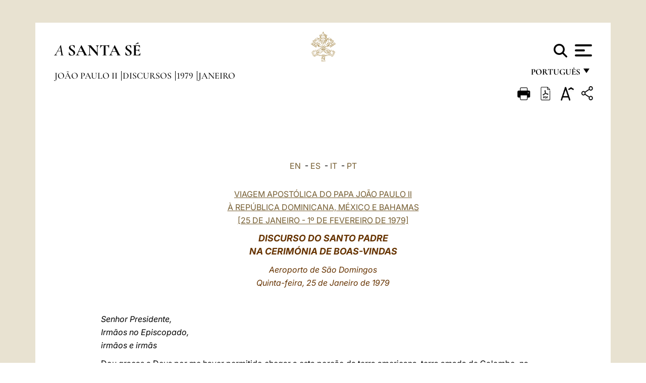

--- FILE ---
content_type: text/html
request_url: https://www.vatican.va/content/john-paul-ii/pt/speeches/1979/january/documents/hf_jp-ii_spe_19790125_santo-domingo-arrivo.html
body_size: 9273
content:



<!DOCTYPE HTML>


<html  lang="pt" >
<head>
    <meta charset="UTF-8">
    





<!-- BEGIN: SEO -->
<title>Viagem Apostólica à República Dominicana: Cerimônia de boas-vindas na República Dominicana (25 de janeiro de 1979)</title>
<meta name="description" content="Viagem Apostólica à América Latina: Cerimônia de boas-vindas na República Dominicana (25 de janeiro de 1979)">
<meta name="keywords" content="speeches, john-paul-ii">

<link rel="canonical" href="http://www.vatican.va/content/john-paul-ii/pt/speeches/1979/january/documents/hf_jp-ii_spe_19790125_santo-domingo-arrivo.html">
<meta name="robots" content="index,follow">

<!-- BEGIN: OG -->
<meta property="og:title" content="Viagem Apostólica à República Dominicana: Cerimônia de boas-vindas na República Dominicana (25 de janeiro de 1979)">

<meta property="og:description" content="Viagem Apostólica à América Latina: Cerimônia de boas-vindas na República Dominicana (25 de janeiro de 1979)">
<meta property="og:url" content="http://www.vatican.va/content/john-paul-ii/pt/speeches/1979/january/documents/hf_jp-ii_spe_19790125_santo-domingo-arrivo.html">
<meta property="og:type" content="website">
<!-- END OG-->
<!-- END: SEO -->

    


<!-- Google Tag Manager -->
<script>(function(w,d,s,l,i){w[l]=w[l]||[];w[l].push({'gtm.start':
new Date().getTime(),event:'gtm.js'});var f=d.getElementsByTagName(s)[0],
j=d.createElement(s),dl=l!='dataLayer'?'&l='+l:'';j.async=true;j.src=
'https://www.googletagmanager.com/gtm.js?id='+i+dl;f.parentNode.insertBefore(j,f);
})(window,document,'script','dataLayer','GTM-P8S9M8D');</script>
<!-- End Google Tag Manager -->



    


<!-- BEGIN: headlibs -->
<link rel="stylesheet" href="/etc/clientlibs/foundation/main.min.77f07f85da93e61bb291da28df2065ac.css" type="text/css">
<link rel="stylesheet" href="/etc/designs/generics2/library/clientlibs.min.25498fb47f0d5f43eead9ee78241c07f.css" type="text/css">
<link rel="stylesheet" href="/etc/designs/vatican/library/clientlibs.min.f3d97163c83b151085d4a6851a3f531e.css" type="text/css">
<script type="text/javascript" src="/etc/clientlibs/granite/jquery.min.e0cc37eb1ac1cf9f859edde97cb8dc9f.js"></script>
<script type="text/javascript" src="/etc/clientlibs/granite/utils.min.cd31222ac49213ace66f3568912db918.js"></script>
<script type="text/javascript" src="/etc/clientlibs/granite/jquery/granite.min.e26b5f40a34d432bee3ded1ccbdc7041.js"></script>
<script type="text/javascript" src="/etc/clientlibs/foundation/jquery.min.d7c42e4a257b8b9fe38d1c53dd20d01a.js"></script>
<script type="text/javascript" src="/etc/clientlibs/foundation/main.min.1705fea38fedb11b0936752ffe8a5fc6.js"></script>
<script type="text/javascript" src="/etc/designs/generics2/library/clientlibs.min.8bdb4992c9cb6a2a85205683d40bd4af.js"></script>
<script type="text/javascript" src="/etc/designs/vatican/library/clientlibs.min.a048ef155d62651cae0435360a52b70c.js"></script>


        

<script type="text/javascript" src="/etc/designs/siv-commons-foundation/library/bootstrap/bootstrap-5-3-3/js/bootstrap.bundle.min.js"></script>
<link rel="stylesheet" href="/etc/designs/siv-commons-foundation/library/bootstrap/bootstrap-5-3-3.min.37b3cd5e54efac87c16d7de1e78ef0f2.css" type="text/css">
<link rel="stylesheet" href="/etc/designs/vaticanevents/library/clientlibs.min.a3605e7563210a15bba6379a54ec9607.css" type="text/css">
<link rel="stylesheet" href="/etc/designs/vatican/library/clientlibs/themes/homepage_popes.min.fae923fdbc76aba998427942ca66d5e5.css" type="text/css">
<link rel="stylesheet" href="/etc/designs/vatican/library/clientlibs/themes/vatican-v2.min.aeb1cffb91eb5032904763e3708b6c5f.css" type="text/css">
<script type="text/javascript" src="/etc/designs/siv-commons-foundation/library/bootstrap/bootstrap-5-3-3.min.d41d8cd98f00b204e9800998ecf8427e.js"></script>
<script type="text/javascript" src="/etc/clientlibs/foundation/shared.min.da23d866139a285e2643366d7d21ab4b.js"></script>
<script type="text/javascript" src="/etc/designs/vaticanevents/library/clientlibs.min.5edcfde75d6fec087c3d4639700a1123.js"></script>
<script type="text/javascript" src="/etc/designs/vatican/library/clientlibs/themes/homepage_popes.min.6edfb3d9b3ba0b623687ac72617598d2.js"></script>
<script type="text/javascript" src="/etc/designs/vatican/library/clientlibs/themes/vatican-v2.min.29b81cd1dac901f87cefc71fa75e1285.js"></script>

<meta name="viewport" content="width=device-width, initial-scale=1.0">

<!-- END: headlibs -->

    

    

    
    <link rel="icon" type="image/vnd.microsoft.icon" href="/etc/designs/vatican/favicon.ico">
    <link rel="shortcut icon" type="image/vnd.microsoft.icon" href="/etc/designs/vatican/favicon.ico">
    
    
</head>





<!-- BEGIN: body.jsp -->
<body>
    <div class="siv-maincontainer holy-father-simplepage">
        <div id="wrap" >
            







<header class="va-header container">
    <div class="container-fluid">
        <div class="d-flex flex-wrap align-items-center justify-content-center justify-content-lg-start">
            <div class="col-12 col-xs-12 upper-header">
                <div class="d-flex flex-wrap">
                    <div class="col-5">
                        <h2>
                        <a href="/content/vatican/pt.html"><i>A</i> <span class="text-uppercase"><b>Santa Sé</b></span></a>
                        </h2>
                    </div>
                    <div class="col-2 conteiner-logo">
                        <figure class="logo">
                            <a href="/content/vatican/pt.html">
                                <img src="/etc/designs/vatican/library/clientlibs/themes/vatican-v2/images/logo-vatican.png" alt="the holy see">
                            </a>
                        </figure>
                    </div>
                    <div class="col-5 container-utility">
                        



<section class="utility">
    <div id="language" class="wrapper-dropdown" tabindex="1">
        português
        <ul class="dropdown">
            <li><a href="/content/vatican/fr.html">Fran&ccedil;ais</a></li>
            <li><a href="/content/vatican/en.html">English</a></li>
            <li><a href="/content/vatican/it.html">Italiano</a></li>
            <li><a href="/content/vatican/pt.html">Portugu&ecirc;s</a></li>
            <li><a href="/content/vatican/es.html">Espa&ntilde;ol</a></li>
            <li><a href="/content/vatican/de.html">Deutsch</a></li>
            <li><a href="/content/vatican/ar.html">&#1575;&#1604;&#1593;&#1585;&#1576;&#1610;&#1617;&#1577;</a></li>
            <li><a href="/chinese/index.html">&#20013;&#25991;</a></li>
            <li><a href="/latin/latin_index.html">Latine</a></li>
        </ul>
    </div>

    <div class="va-search" id="va-search">
            <div method="get" id="searchform" action="/content/vatican/pt/search.html" accept-charset="UTF-8">
            <div class="va-search-input-wrap"><input class="va-search-input" placeholder="Cerca su vatican.va..." type="text" value="" name="q" id="q"/></div>
            <input class="va-search-submit" type="submit" id="go" value=""><span class="va-icon-search"><svg xmlns="http://www.w3.org/2000/svg" viewBox="0 0 512 512"><!--!Font Awesome Free 6.7.2 by @fontawesome - https://fontawesome.com License - https://fontawesome.com/license/free Copyright 2025 Fonticons, Inc.--><path d="M416 208c0 45.9-14.9 88.3-40 122.7L502.6 457.4c12.5 12.5 12.5 32.8 0 45.3s-32.8 12.5-45.3 0L330.7 376c-34.4 25.2-76.8 40-122.7 40C93.1 416 0 322.9 0 208S93.1 0 208 0S416 93.1 416 208zM208 352a144 144 0 1 0 0-288 144 144 0 1 0 0 288z"/></svg></span>
        </div>
    </div>
    <div class="va-menu">
        <div class="navigation-menu menu-popup">








<div class="va-menu-popup">
    <!-- Navbar -->
    <nav class="navbar">
        <div class="container-fluid">
            <button class="navbar-toggler custom-toggler" id="openMenu" aria-label="Apri menu">
                <span class="bar top-bar"></span>
                <span class="bar middle-bar"></span>
                <span class="bar bottom-bar"></span>
            </button>
        </div>
    </nav>

    <!-- Fullscreen Menu -->
    <div class="fullscreen-menu" id="menu">
        <button class="close-btn" id="closeMenu">&times;</button>
        <div class="row justify-content-md-center">
            <div class="menu-header  col-md-4 d-none d-md-block">
                <h2 class="holy-see-title">
                    <i>A</i> <span class="text-uppercase"><b>Santa Sé</b></span>
                </h2>
                <div class="logo">
                    <img src="/etc/designs/vatican/library/clientlibs/themes/vatican-v2/images/logo-vatican.png" alt="the holy see">
                </div>

            </div>
            <!-- FIRST MENU -->
            <div class="text-center col-md-4 col-12">
                <ul class="first-items col-12">
                


                    <li><a href="/content/leo-xiv/pt.html">Magisterium</a></li>
                    


                    <li><a href="/content/leo-xiv/pt/events/year.dir.html/2025.html">Calendário</a></li>
                    


                    <li><a href="/holy_father/index_po.htm">Sumos Pontífices</a></li>
                    


                    <li><a href="/content/romancuria/pt.html">Cúria Romana e outras Organizações</a></li>
                    


                    <li><a href="/content/liturgy/pt.html">Celebrações litúrgicas</a></li>
                    


                    <li><a href="https://www.vatican.va/roman_curia/cardinals/index_po.htm">Colégio Cardinalício</a></li>
                    
                </ul>


                <!-- SECONDARY VOICES -->
                <ul class="secondary-items col-md-12 col-12">
                    


                    <li><a href="https://www.vatican.va/news_services/press/index_po.htm">Sala de Imprensa</a></li>
                    


                    <li><a href="https://www.vaticannews.va/pt.html">Vatican News - Radio Varicana</a></li>
                    


                    <li><a href="https://www.osservatoreromano.va/pt.html">L'Osservatore Romano</a></li>
                    
                </ul>
            </div>
        </div>
    </div>
</div>
<script>
    const openMenu = document.getElementById('openMenu');
    const closeMenu = document.getElementById('closeMenu');
    const menu = document.getElementById('menu');

    openMenu.addEventListener('click', () => {
        menu.classList.add('show');
    });

    closeMenu.addEventListener('click', () => {
        menu.classList.remove('show');
    });
</script></div>

    </div>
</section>

<script>
    $( document ).ready(function() {
        $("#va-search #go").on("click", function () {
            var value = $("#q").val();
            window.location.href = "/content/vatican/pt/search.html?q=" + value;
        });

        $(".va-search-input#q").keypress(function (event) {
            var keycode = (event.keyCode ? event.keyCode : event.which);
            if (keycode == '13') {
                var value = $("#q").val();
                window.location.href = "/content/vatican/pt/search.html?q=" + value;
            }
        });
    });

</script>


                    </div>
                </div>
                
                    

<div class="breadcrumb-nav">
    <div class="breadcrumb">



     <!-- Begin BREADCRUMB -->
     <div class="breadcrumbs">
     <a href="/content/john-paul-ii/pt.html">Jo&atilde;o Paulo II
                </a><a href="/content/john-paul-ii/pt/speeches.index.html#speeches">Discursos
                </a><a href="/content/john-paul-ii/pt/speeches/1979.index.html#speeches">1979
                </a><a href="/content/john-paul-ii/pt/speeches/1979/january.index.html#speeches">Janeiro
                </a>
    </div>
    <!-- END BREADCRUMB -->
</div>

</div>

                
            </div>
        </div>
    </div>
</header>
            



<main id="main-container" role="main" class="container-fluid holyfather document">
    <section class="section-page">
        <div class="container va-main-document">

            <div class="va-tools col-12 d-flex flex-row-reverse">

        <div class="share">
            <div class="btn-utility icon-share el-hide" tabindex="2" title="Title">
    <div class="social-share-container">
        <div class="social-share" id="share-button"></div>
        <div class="loading l-grey share-bar" id="share-bar"></div>
    </div>
</div>

<div id="fb-root"></div>
<script asyncdefercrossorigin="anonymous" src="https://connect.facebook.net/it_IT/sdk.js#xfbml=1&version=v23.0"></script>
<script>
    var SocialBar = {
        options: {
            selectorButton: '#share-button',
            selectorBar: '#share-bar',
            socialButtons: ['facebook', 'twitter', 'mail'],
            animationTiming: 333,
        },
        bar: null,
        button: null,
        dataTxtMail: '',
        timeout: null,
        isOpen: false,

        main: function () {
            var self = this;
            self.bar = document.getElementById('share-bar');
            self.button = document.getElementById('share-button');

            self.button.addEventListener('click', function () {
                if (!self.isOpen) {
                    self.openBar();
                } else {
                    self.closeBar();
                }
            });
        },

        openBar: function () {
            var self = this;
            self.isOpen = true;
            document.documentElement.classList.add("share-opened");
            self.showLoading();

            self.timeout = setTimeout(function () {
                self.bar.innerHTML = self.render();
                self.bar.classList.add('active'); // Smooth opening
                console.log(self.render());

                setTimeout(function () {
                    self.hideLoading();
                }, 1000);
            }, self.options.animationTiming);
        },

        closeBar: function () {
            var self = this;
            if (document.documentElement.classList.contains('share-opened')) {
                document.documentElement.classList.remove('share-opened');
                self.isOpen = false;
                clearTimeout(self.timeout);

                self.bar.classList.remove('active'); // Smooth closing

                setTimeout(function () {
                    self.bar.innerHTML = 'Share icon';
                }, self.options.animationTiming);
            }
        },

        showLoading: function () {
            this.bar.classList.add('loading');
        },

        hideLoading: function () {
            this.bar.classList.remove('loading');
        },

        renderFacebook: function () {
            return '<a class="fb-share-button" href="http://www.facebook.com/sharer.php?u=' + encodeURIComponent(location.href) + '" target="_blank">' +
                '<svg xmlns="http://www.w3.org/2000/svg" viewBox="0 0 320 512">' +
                '<path d="M80 299.3V512H196V299.3h86.5l18-97.8H196V166.9c0-51.7 20.3-71.5 72.7-71.5c16.3 0 29.4 .4 37 1.2V7.9C291.4 4 256.4 0 236.2 0C129.3 0 80 50.5 80 159.4v42.1H14v97.8H80z"/>' +
                '</svg></a>';
        },

        renderTwitter: function () {
            return '<a href="https://x.com/intent/tweet?text=Recomendo que visite este link:&url=' + encodeURIComponent(location.href) + '" target="_top" class="share-mail type-twitter" style="font-size:2rem">' +
                '<svg xmlns="http://www.w3.org/2000/svg" viewBox="0 0 512 512">' +
                '<path d="M389.2 48h70.6L305.6 224.2 487 464H345L233.7 318.6 106.5 464H35.8L200.7 275.5 26.8 48H172.4L272.9 180.9 389.2 48zM364.4 421.8h39.1L151.1 88h-42L364.4 421.8z"/>' +
                '</svg></a>';
        },

        renderWhatsapp: function () {
            return '<a href="https://web.whatsapp.com/send?text=Recomendo que visite este link: ' + encodeURIComponent(location.href) + '" target="_blank" class="wa">' +
                '<svg xmlns="http://www.w3.org/2000/svg" viewBox="0 0 448 512">' +
                '<path d="M380.9 97.1C339 55.1 283.2 32 223.9 32c-122.4 0-222 99.6-222 222 0 39.1 10.2 77.3 29.6 111L0 480l117.7-30.9c32.4 17.7 68.9 27 106.1 27h.1c122.3 0 224.1-99.6 224.1-222 0-59.3-25.2-115-67.1-157zm-157 341.6c-33.2 0-65.7-8.9-94-25.7l-6.7-4-69.8 18.3L72 359.2l-4.4-7c-18.5-29.4-28.2-63.3-28.2-98.2 0-101.7 82.8-184.5 184.6-184.5 49.3 0 95.6 19.2 130.4 54.1 34.8 34.9 56.2 81.2 56.1 130.5 0 101.8-84.9 184.6-186.6 184.6zm101.2-138.2c-5.5-2.8-32.8-16.2-37.9-18-5.1-1.9-8.8-2.8-12.5 2.8-3.7 5.6-14.3 18-17.6 21.8-3.2 3.7-6.5 4.2-12 1.4-32.6-16.3-54-29.1-75.5-66-5.7-9.8 5.7-9.1 16.3-30.3 1.8-3.7 .9-6.9-.5-9.7-1.4-2.8-12.5-30.1-17.1-41.2-4.5-10.8-9.1-9.3-12.5-9.5-3.2-.2-6.9-.2-10.6-.2-3.7 0-9.7 1.4-14.8 6.9-5.1 5.6-19.4 19-19.4 46.3 0 27.3 19.9 53.7 22.6 57.4 2.8 3.7 39.1 59.7 94.8 83.8 35.2 15.2 49 16.5 66.6 13.9 10.7-1.6 32.8-13.4 37.4-26.4 4.6-13 4.6-24.1 3.2-26.4-1.3-2.5-5-3.9-10.5-6.6z"/>' +
                '</svg></a>';
        },

        render: function () {
            var self = this;
            var html = "";
            html += self.renderFacebook();
            html += self.renderTwitter();
            html += self.renderWhatsapp();
            return html;
        }
    };

    SocialBar.main();
</script>
</div>

    <div title="zoomText" class="zoom-text">
        <img alt="zoomText" title="zoomText" src="/etc/designs/vatican/library/images/icons/zoom-char.png"/>
        <ul class="textsize-list">
            <li class="small-text">A</li>
            <li class="medium-text">A</li>
            <li class="large-text">A</li>
        </ul>
    </div>

    <div class="headerpdf">


    <a href="/content/john-paul-ii/pt/speeches/1979/january/documents/hf_jp-ii_spe_19790125_santo-domingo-arrivo.pdf" title="PDF">
        <img alt="pdf" title="pdf" src="/etc/designs/vatican/library/images/icons/pdf-icon.png"/>
    </a>
</div>
<div class="print">
        <a href="#" onclick="self.print(); return false;">
            <img border="0" src="/etc/designs/vatican/library/images/icons/print.png" alt="Print" title="Print" width="26" height="26">
        </a>
    </div>
</div>

<style>
    li.small-text {
        font-size: 20px;
        cursor: pointer;
    }
    li.medium-text {
        font-size: 24px;
        cursor: pointer;
    }
    li.large-text {
        font-size: 28px;
        cursor: pointer;
    }
    .zoom-text{
        position: relative;
    }

    .textsize-list {
        position: absolute;
        top: 35px;
        left: -5px;
        z-index: 9999;
        list-style-type: none;
        text-align: center;
        background: var(--beige-secondary-color);
        opacity: 0;
        pointer-events: none;
        transform: translateY(-10px);
        transition: opacity 0.3s ease, transform 0.3s ease;
        padding: 10px 5px;
        box-shadow: 0 0 10px rgba(0,0,0,0.2);
        display: flex;
        flex-direction: column;
    }

    .textsize-list.active {
        opacity: 1;
        transform: translateY(0);
        pointer-events: auto;
    }

</style>

<script>
    document.addEventListener('DOMContentLoaded', function () {
        const zoomText = document.querySelector('.zoom-text img');
        const textsizeList = document.querySelector('.textsize-list');
        const zoomTextContainer = document.querySelector('.zoom-text');
        const documentoContainer = document.querySelector('.documento');
        let isTextMenuOpen = false;

        // Toggle dropdown on click
        zoomText.addEventListener('click', function (event) {
            event.stopPropagation(); // Prevent outside click handler from triggering
            if (isTextMenuOpen) {
                closeTextSizeMenu();
            } else {
                openTextSizeMenu();
            }
        });

        // Prevent dropdown from closing when clicking inside it
        textsizeList.addEventListener('click', function (event) {
            event.stopPropagation();
        });

        // Close dropdown when clicking outside
        document.addEventListener('click', function (event) {
            if (isTextMenuOpen && !zoomTextContainer.contains(event.target)) {
                closeTextSizeMenu();
            }
        });

        function openTextSizeMenu() {
            isTextMenuOpen = true;
            textsizeList.classList.add('active');
        }

        function closeTextSizeMenu() {
            isTextMenuOpen = false;
            textsizeList.classList.remove('active');
        }

        // Font size logic
        const contentElements = documentoContainer.querySelectorAll('*');
        const subtitles = documentoContainer.getElementsByClassName('title-1-color');

        function changeFontSize(size) {
            contentElements.forEach(function (element) {
                element.style.fontSize = size;
            });
        }

        function changeSubtitleFontSize(size) {
            for (let i = 0; i < subtitles.length; i++) {
                subtitles[i].style.fontSize = size;
            }
        }

        document.querySelector('.small-text').addEventListener('click', function () {
            changeFontSize('16px');
            changeSubtitleFontSize('20px');
        });

        document.querySelector('.medium-text').addEventListener('click', function () {
            changeFontSize('19px');
            changeSubtitleFontSize('22px');
        });

        document.querySelector('.large-text').addEventListener('click', function () {
            changeFontSize('20.5px');
            changeSubtitleFontSize('23.5px');
        });
    });


</script><div class="documento">
                    <!-- CONTENUTO DOCUMENTO -->
                    <!-- TESTO -->
                    <div class="testo">
                        <div class="abstract text parbase vaticanrichtext"><div class="clearfix"></div></div>
<!-- TRADUZIONE -->
                        <div class="translation-field">
    <span class="translation">
        <a href="/content/john-paul-ii/en/speeches/1979/january/documents/hf_jp-ii_spe_19790125_santo-domingo-arrivo.html">EN</a>
                &nbsp;-&nbsp;<a href="/content/john-paul-ii/es/speeches/1979/january/documents/hf_jp-ii_spe_19790125_santo-domingo-arrivo.html">ES</a>
                &nbsp;-&nbsp;<a href="/content/john-paul-ii/it/speeches/1979/january/documents/hf_jp-ii_spe_19790125_santo-domingo-arrivo.html">IT</a>
                &nbsp;-&nbsp;<a href="/content/john-paul-ii/pt/speeches/1979/january/documents/hf_jp-ii_spe_19790125_santo-domingo-arrivo.html">PT</a>
                </span>
    </div>

<div class="text parbase vaticanrichtext"><div class="clearfix"></div></div>
<div class="text parbase container vaticanrichtext"><p align="center"><font color="#663300"> <a href="http://w2.vatican.va/content/john-paul-ii/pt/travels/1979/travels/documents/trav_rep-dom-mexico-bahamas.html">VIAGEM APOST&Oacute;LICA DO PAPA JO&Atilde;O PAULO II <br /> &Agrave; REP&Uacute;BLICA DOMINICANA, M&Eacute;XICO E BAHAMAS<br /> [25 DE JANEIRO - 1&ordm; DE FEVEREIRO DE 1979]</a></font></p> 
<p align="center"> <b><i><font size="4" color="#663300">DISCURSO DO SANTO PADRE <br /> NA CERIM&Oacute;NIA DE BOAS-VINDAS</font></i></b></p> 
<p align="center"> <i><font color="#663300">Aeroporto de S&atilde;o Domingos</font></i><font color="#663300"><i><br /> Quinta-feira, 25 de Janeiro de 1979</i></font></p> 
<p align="left"> &nbsp;</p> 
<p align="left"> <i>Senhor Presidente, <br />Irm&atilde;os no Episcopado, <br />irm&atilde;os e irm&atilde;s </i></p> 
<p align="left"> Dou gra&ccedil;as a Deus por me haver permitido chegar a esta por&ccedil;&atilde;o da terra americana, terra amada de Colombo, na primeira etapa da minha visita a um continente para o qual tantas vezes tem voado o meu pensamento, cheio de estima e de confian&ccedil;a, sobretudo neste per&iacute;odo inicial do meu minist&eacute;rio de Supremo Pastor da Igreja. </p> 
<p align="left"> O desejo do passado torna-se realidade com este encontro, no qual com afecto entusiasta participam — e tantos outros o ter&atilde;o desejado — t&atilde;o numerosos filhos desta querida terra dominicana, em cujo nome, bem conto no Seu pr&oacute;prio, Vossa Excel&ecirc;ncia, Senhor Presidente, quis dar-me as cordiais boas-vindas com significativas e nobres palavras. A elas correspondo com sentimentos de sincero apre&ccedil;o e profunda gratid&atilde;o, testemunho do amor do Papa para com os filhos desta hospitaleira Na&ccedil;&atilde;o. </p> 
<p align="left"> Por&eacute;m, nas palavras ouvidas e no acolhimento jubiloso que hoje me tributa o povo dominicano sinto tamb&eacute;m a voz, long&iacute;nqua mas presente, de tantos e tantos outros filhos de todos os Pa&iacute;ses da Am&eacute;rica Latina, que desde as terras mexicanas at&eacute; ao extremo sul do continente se sentem unidos ao Papa por v&iacute;nculos singulares, que tocam os &acirc;mbitos mais rec&ocirc;nditos do seu ser de homens e de crist&atilde;os. A todos e a cada um destes Pa&iacute;ses e a seus filhos chegue a mais cordial sauda&ccedil;&atilde;o, a homenagem de respeito e de afecto do Papa, a sua admira&ccedil;&atilde;o e o seu apre&ccedil;o pelos estupendos valores de hist&oacute;ria e cultura que albergam, o desejo de unia vida individual, familiar e comunit&aacute;ria de crescente bem-estar humano, num clima social de moralidade, de justi&ccedil;a para todos, de cultivo intenso dos bens do esp&iacute;rito. </p> 
<p align="left"> Traz-me a estas terras um acontecimento de grand&iacute;ssima import&acirc;ncia eclesial. Chego a um Continente, onde a Igreja veio deixando sulcos profundos que penetram no mais &iacute;ntimo da hist&oacute;ria e do car&aacute;cter de cada povo. Venho a esta viva por&ccedil;&atilde;o eclesial, a mais numerosa, parte vital para o futuro da Igreja cat&oacute;lica, que entre maravilhosas realiza&ccedil;&otilde;es n&atilde;o isentas de sombras, entre dificuldades e sacrif&iacute;cios d&aacute; testemunho de Cristo e hoje quer responder ao desafio do momento actual, propondo unta luz de esperan&ccedil;a, para j&aacute; e para depois, atrav&eacute;s da sua obra de an&uacute;ncio da Boa Nova, que se concretiza no Cristo Salvador, Filho de Deus e Irm&atilde;o primeiro dos irm&atilde;os que s&atilde;o os homens. </p> 
<p align="left"> O Papa quer estar perto desta Igreja evangelizadora, para dar alento ao seu esfor&ccedil;o, para trazer nova esperan&ccedil;a &agrave; sua esperan&ccedil;a, para a ajudar a discernir melhor os seus caminhos, potenciando ou modificando o que for bom que modifique ou potencie para que ela seja cada vez mais fiel &agrave; sua miss&atilde;o: aquela que recebeu de Jesus, a de Pedro e seus Sucessores, a dos Ap&oacute;stolos e dos seus continuadores. </p> 
<p align="left"> E dado que a visita do Papa se prop&otilde;e ser urna empresa do evangeliza&ccedil;&atilde;o, desejei chegar aqui seguindo a rota que, aquando da descoberta do Continente, tra&ccedil;aram os primeiros evangelizadores: os Religiosos que vieram anunciar Cristo Salvador, defender a dignidade dos ind&iacute;genas, proclamar os seus direitos inviol&aacute;veis, favorecer a sua promo&ccedil;&atilde;o integral, ensinar a fraternidade cones homens e conto filhos do mesmo Senhor e Pai. Deus. </p> 
<p align="left"> Este &eacute; um testemunho de reconhecimento que quero tributar aos art&iacute;fices daquela admir&aacute;vel gesta evangelizadora, nesta mesma terra do Novo Mundo onde se ergueu a primeira cruz, se celebrou a primeira&nbsp; Missa, se recitou a primeira Ave-Maria, e donde, entre diversas vicissitudes, partiu a irradia&ccedil;&atilde;o da f&eacute; para outras ilhas vizinhas e dali para a terra firma. </p> 
<p align="left"> Deste evocador lugar do Continente, terra de fervoroso amor &agrave; Virgem Maria e de ininterrupta devo&ccedil;&atilde;o ao Sucessor de Pedro, o Papa quer reservar a sua lembran&ccedil;a e a sua mais entranhada sauda&ccedil;&atilde;o aos pobres, aos camponeses, aos doentes e marginalizados, que sentem pr&oacute;xima a Igreja, que a amam, que seguem a Cristo mesmo por entre obst&aacute;culos, e que, com admir&aacute;vel sentido humano, p&otilde;em em pr&aacute;tica a solidariedade, a hospitalidade, a alegria honesta e esperan&ccedil;ada, para a qual Deus tem preparado o pr&eacute;mio. </p> 
<p align="left"> Pensando no maior bem destes povos bons e generosos, acalento a esperan&ccedil;a de que os respons&aacute;veis, os cat&oacute;licos e os homens de boa vontade da Rep&uacute;blica Dominicana e de toda a Am&eacute;rica Latina, h&atilde;o-de empregar as suas melhores energias, e abrir as fronteiras da sua criatividade, para edificarem um mundo mais humano e ao mesmo tempo mais crist&atilde;o. Este &eacute; o apelo que o Papa vos dirige neste primeiro encontro na vossa terra.</p> 
<p align="left"> &nbsp;</p><div class="clearfix"></div></div>
<div class="content parsys">
</div>
</div>

                    <!-- /TESTO -->
                    <p class="copyright"> Copyright &copy; Dicastério para a Comunicação</p>

<div class="logo doc-copyright">
    <a href="/content/vatican/pt.html">
        <img src="/etc/designs/vatican/library/clientlibs/themes/vatican-v2/images/logo-vatican.png" alt="the holy see">
        <h2 class="holy-see-title mobile  d-block d-md-none">
            <i>A</i> <span class="text-uppercase"><b>Santa Sé</b></span></h2>
    </a>
    <h2 class="holy-see-title d-none d-md-block">
        <a href="/content/vatican/pt.html"> <i>A</i> <span class="text-uppercase"><b>Santa Sé</b></span></a>
    </h2>
</div></div>
            <!-- /CONTENUTO DOCUMENTO -->
        </div>
    </section>
</main>
            
            <!-- cq include script="cookie.jsp" /> -->
        </div>
     </div>
 </body>
 <!-- END: body.jsp -->
</html>
